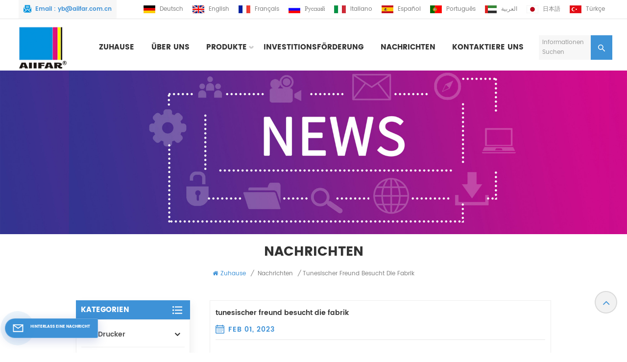

--- FILE ---
content_type: text/html; charset=UTF-8
request_url: https://de.aiifar.com/tunisian-friend-visit-the-factory_n15
body_size: 16375
content:
<!DOCTYPE html PUBLIC "-//W3C//DTD XHTML 1.0 Transitional//EN" "http://www.w3.org/TR/xhtml1/DTD/xhtml1-transitional.dtd">
<html xmlns="http://www.w3.org/1999/xhtml">
<head>
<meta http-equiv="X-UA-Compatible" content="IE=edge">
<meta name="viewport" content="width=device-width,initial-scale=1,minimum-scale=1,maximum-scale=1,user-scalable=no,viewport-fit=cover">
<meta http-equiv="Content-Type" content="text/html; charset=utf-8" />
<meta http-equiv="X-UA-Compatible" content="IE=edge,Chrome=1" />
<meta http-equiv="X-UA-Compatible" content="IE=9" />
<meta http-equiv="Content-Type" content="text/html; charset=utf-8" />
    <title>Tunesischer Freund Besucht Die Fabrik-aiifar.com</title>
        <meta name="keywords" content="Tunesischer Freund Besucht Die Fabrik" />
        <meta name="description" content="In den letzten zwei Jahren ist die von AIIFAR Electronics entwickelte DTF-Drucktechnologie immer ausgereifter geworden . Mittlerweile hat sich die DTF-Technologie auf der ganzen Welt..." />
<meta name="google-site-verification" content="F-NUacLhaEaRFhOarz7296R3rCjfsXExXgcjRKoCXE8" />
<!--    分享显示图片-->
    <meta property="og:image" content="http://de.aiifar.com/uploadfile/news/ed79ae1463816b7a1eca2d8ce5188959.jpg"/>
<meta property="og:title" content="tunesischer freund besucht die fabrik-aiifar.com"/>
<link href="/uploadfile/userimg/543bcfc9a4c047d7d6d537d13b4eddde.png" rel="shortcut icon"  />
        <link rel="alternate" hreflang="en" href="https://www.aiifar.com/tunisian-friend-visit-the-factory_n15" />
            <link rel="alternate" hreflang="fr" href="https://fr.aiifar.com/tunisian-friend-visit-the-factory_n15" />
            <link rel="alternate" hreflang="de" href="https://de.aiifar.com/tunisian-friend-visit-the-factory_n15" />
            <link rel="alternate" hreflang="ru" href="https://ru.aiifar.com/tunisian-friend-visit-the-factory_n15" />
            <link rel="alternate" hreflang="it" href="https://it.aiifar.com/tunisian-friend-visit-the-factory_n15" />
            <link rel="alternate" hreflang="es" href="https://es.aiifar.com/tunisian-friend-visit-the-factory_n15" />
            <link rel="alternate" hreflang="pt" href="https://pt.aiifar.com/tunisian-friend-visit-the-factory_n15" />
            <link rel="alternate" hreflang="ar" href="https://ar.aiifar.com/tunisian-friend-visit-the-factory_n15" />
            <link rel="alternate" hreflang="ja" href="https://ja.aiifar.com/tunisian-friend-visit-the-factory_n15" />
            <link rel="alternate" hreflang="tr" href="https://tr.aiifar.com/tunisian-friend-visit-the-factory_n15" />
    <link rel="alternate" href="https://www.aiifar.com/tunisian-friend-visit-the-factory_n15" hreflang="x-default" />
<link rel="stylesheet" type="text/css" href="/images/moban.css"/>


<link type="text/css" rel="stylesheet" href="/template/css/bootstrap.css">
<link type="text/css" rel="stylesheet" href="/template/css/style.css">
  
<script type="text/javascript" src="/template/js/jquery-1.8.3.js"></script>
<script type="text/javascript" src="/template/js/bootstrap.min.js"></script>
<script type="text/javascript" src="/template/js/swiper.min.js"></script>
<script type="text/javascript" src="/js/front/common.js"></script>

<script type="text/javascript">
	//fixed-nav
	$(document).on("scroll",function(){
		if($(document).scrollTop()>20){ 
			$("header").removeClass("large").addClass("small");
		}
		else{
			$("header").removeClass("small").addClass("large");
		}
	});
</script>

<!--[if ie9]
<script src="/template/js/html5shiv.min.js"></script>
<script src="/template/js/respond.min.js"></script>
-->

<!--[if IE 8]>
    <script src="https://oss.maxcdn.com/libs/html5shiv/3.7.0/html5shiv.js"></script>
    <script src="https://oss.maxcdn.com/libs/respond.js/1.3.0/respond.min.js"></script>
<![endif]-->
<style>
#online_qq_tab #floatShow p{ font-size: 8px;}
</style>
<script >
        if( /Android|webOS|iPhone|iPad|iPod|BlackBerry|IEMobile|Opera Mini/i.test(navigator.userAgent) ) {
            $(function () {
                $('.newm img').attr("style","");
                $(".newm img").attr("width","");
                $(".newm img").attr("height","");

            })
        }
    </script>
     
    <!-- Google Tag Manager -->
<script>(function(w,d,s,l,i){w[l]=w[l]||[];w[l].push({'gtm.start':
new Date().getTime(),event:'gtm.js'});var f=d.getElementsByTagName(s)[0],
j=d.createElement(s),dl=l!='dataLayer'?'&l='+l:'';j.async=true;j.src=
'https://www.googletagmanager.com/gtm.js?id='+i+dl;f.parentNode.insertBefore(j,f);
})(window,document,'script','dataLayer','GTM-5HGV77W');</script>
<!-- End Google Tag Manager -->	</head>
<body>
  
<!-- Google Tag Manager (noscript) -->
<noscript><iframe src="https://www.googletagmanager.com/ns.html?id=GTM-5HGV77W"
height="0" width="0" style="display:none;visibility:hidden"></iframe></noscript>
<!-- End Google Tag Manager (noscript) --><svg version="1.1" class="hidden">
	<symbol id="icon-home" viewBox="0 0 1024 1024" >
		<path d="M840.192497 1024h-178.309309a64.604822 64.604822 0 0 1-64.604823-64.604822V646.06179H419.615104v311.395243a64.604822 64.604822 0 0 1-64.604822 64.604822H181.22331a64.604822 64.604822 0 0 1-64.604822-64.604822V525.250772H76.563498a58.14434 58.14434 0 0 1-58.790388-38.762893A64.604822 64.604822 0 0 1 31.340122 416.068622L470.652914 18.102917a64.604822 64.604822 0 0 1 89.800703 0l432.852309 396.673609a64.604822 64.604822 0 0 1-45.869424 109.828198h-44.577327v436.728598a64.604822 64.604822 0 0 1-62.666678 62.666678zM422.199297 585.979305h179.601406a64.604822 64.604822 0 0 1 64.604822 64.604822v313.333388h175.725117V465.168287h109.182149L515.876289 64.618389 76.563498 462.584094h107.890053v501.333421h178.955358v-310.749195a64.604822 64.604822 0 0 1 58.790388-67.189015z" p-id="2464"></path>
	</symbol>
	<symbol id="icon-product" viewBox="0 0 1024 1024" >
		<path d="M860.8768 266.8032l-310.9376-179.5072a75.8272 75.8272 0 0 0-75.8272 0L163.1232 266.752a76.1344 76.1344 0 0 0-37.9392 65.792v359.0144c0 27.0336 14.5408 52.224 37.9392 65.6896l310.9376 179.5584a76.2368 76.2368 0 0 0 75.8272-0.0512l310.9376-179.5072c23.3984-13.5168 37.9392-38.7072 37.9392-65.7408V332.544a75.8784 75.8784 0 0 0-37.888-65.7408z m-12.6464 424.704c0 9.0112-4.864 17.408-12.6464 21.9136l-310.9376 179.5072a25.3952 25.3952 0 0 1-25.2416 0L188.416 713.3696a25.2928 25.2928 0 0 1-12.6464-21.8624V332.544c0-9.0112 4.864-17.408 12.6464-21.9136L499.3536 131.072a25.3952 25.3952 0 0 1 25.2928 0.0512l310.9376 179.5072a25.2928 25.2928 0 0 1 12.6464 21.9136v358.9632z" p-id="3775"></path><path d="M771.8912 334.4896l-259.2768 146.5344-259.2768-146.5344a25.6 25.6 0 1 0-25.1904 44.544l258.3552 146.0224v302.848a25.6 25.6 0 0 0 51.2 0v-302.2848l259.3792-146.5856a25.6 25.6 0 1 0-25.1904-44.544z" p-id="3776"></path>
	</symbol>
	<symbol id="icon-whatsapp" viewBox="0 0 1024 1024" >
		<path d="M713.5 599.9c-10.9-5.6-65.2-32.2-75.3-35.8-10.1-3.8-17.5-5.6-24.8 5.6-7.4 11.1-28.4 35.8-35 43.3-6.4 7.4-12.9 8.3-23.8 2.8-64.8-32.4-107.3-57.8-150-131.1-11.3-19.5 11.3-18.1 32.4-60.2 3.6-7.4 1.8-13.7-1-19.3-2.8-5.6-24.8-59.8-34-81.9-8.9-21.5-18.1-18.5-24.8-18.9-6.4-0.4-13.7-0.4-21.1-0.4-7.4 0-19.3 2.8-29.4 13.7-10.1 11.1-38.6 37.8-38.6 92s39.5 106.7 44.9 114.1c5.6 7.4 77.7 118.6 188.4 166.5 70 30.2 97.4 32.8 132.4 27.6 21.3-3.2 65.2-26.6 74.3-52.5 9.1-25.8 9.1-47.9 6.4-52.5-2.7-4.9-10.1-7.7-21-13z m211.7-261.5c-22.6-53.7-55-101.9-96.3-143.3-41.3-41.3-89.5-73.8-143.3-96.3C630.6 75.7 572.2 64 512 64h-2c-60.6 0.3-119.3 12.3-174.5 35.9-53.3 22.8-101.1 55.2-142 96.5-40.9 41.3-73 89.3-95.2 142.8-23 55.4-34.6 114.3-34.3 174.9 0.3 69.4 16.9 138.3 48 199.9v152c0 25.4 20.6 46 46 46h152.1c61.6 31.1 130.5 47.7 199.9 48h2.1c59.9 0 118-11.6 172.7-34.3 53.5-22.3 101.6-54.3 142.8-95.2 41.3-40.9 73.8-88.7 96.5-142 23.6-55.2 35.6-113.9 35.9-174.5 0.3-60.9-11.5-120-34.8-175.6z m-151.1 438C704 845.8 611 884 512 884h-1.7c-60.3-0.3-120.2-15.3-173.1-43.5l-8.4-4.5H188V695.2l-4.5-8.4C155.3 633.9 140.3 574 140 513.7c-0.4-99.7 37.7-193.3 107.6-263.8 69.8-70.5 163.1-109.5 262.8-109.9h1.7c50 0 98.5 9.7 144.2 28.9 44.6 18.7 84.6 45.6 119 80 34.3 34.3 61.3 74.4 80 119 19.4 46.2 29.1 95.2 28.9 145.8-0.6 99.6-39.7 192.9-110.1 262.7z" p-id="2166"></path>
	</symbol>
	<symbol id="icon-contact" viewBox="0 0 1024 1024">
		<path d="M639.892491 415.930119 383.935495 415.930119c-17.717453 0-31.994625-14.277171-31.994625-31.994625s14.277171-31.994625 31.994625-31.994625L639.892491 351.94087c17.717453 0 31.994625 14.277171 31.994625 31.994625S657.609945 415.930119 639.892491 415.930119z" p-id="2187"></path><path d="M579.17151 543.908618 383.935495 543.908618c-17.717453 0-31.994625-14.277171-31.994625-31.994625S366.390055 479.919368 383.935495 479.919368l195.236015 0c17.717453 0 31.994625 14.277171 31.994625 31.994625S596.888964 543.908618 579.17151 543.908618z" p-id="2188"></path><path d="M962.246934 447.924744c0-211.74937-200.912481-383.935495-447.924744-383.935495S66.225433 236.175374 66.225433 447.924744c0 116.453553 62.957164 226.026541 172.874181 300.680665 14.621199 9.976818 34.574836 6.192508 44.379641-8.428691 9.976818-14.621199 6.192508-34.574836-8.428691-44.379641-92.027549-62.441122-144.835881-152.74853-144.835881-247.700319 0-176.486477 172.186125-319.946246 383.935495-319.946246s383.935495 143.631782 383.935495 319.946246-172.186125 319.946246-383.935495 319.946246c-2.064169 0-3.612296 0.688056-5.504452 1.204099-15.137242-2.752226-30.446498 5.160423-35.778935 20.125651-6.192508 17.373425-46.44381 46.615824-94.091718 73.794053 17.373425-58.140769 9.116748-70.697799 3.440282-78.954477-6.70855-9.976818-17.889467-15.997312-29.930455-15.997312-17.717453 0-31.994625 14.277171-31.994625 31.994625 0 5.84848 1.548127 11.180917 4.300353 15.997312-3.268268 18.233496-17.201411 60.892995-33.026709 99.768184-4.988409 12.040988-2.064169 25.974131 7.396607 35.090879 6.020494 5.84848 14.105157 8.944734 22.18982 8.944734 4.300353 0 8.77272-0.860071 13.073072-2.752226 36.466991-16.341341 147.588107-69.149672 187.667395-125.570301C765.290778 828.075928 962.246934 657.609945 962.246934 447.924744z" p-id="2189"></path>
	</symbol>
	<symbol id="icon-message" viewBox="0 0 1024 1024">
		<path d="M896.17 334.19c-17.67 0-32 14.33-32 32v401.66H162.31V256.1h516.23c17.67 0 32-14.33 32-32s-14.33-32-32-32H130.31c-17.67 0-32 14.33-32 32v575.75c0 17.67 14.33 32 32 32h765.87c17.67 0 32-14.33 32-32V366.19c-0.01-17.67-14.33-32-32.01-32z" p-id="11578"></path><path d="M640.2 383.79c0-17.67-14.33-32-32-32H288.1c-17.67 0-32 14.33-32 32s14.33 32 32 32h320.1c17.67 0 32-14.33 32-32zM288.34 512.09c-17.67 0-32 14.33-32 32s14.33 32 32 32h191.57c17.67 0 32-14.33 32-32s-14.33-32-32-32H288.34zM539.38 698.56a31.79 31.79 0 0 0 17.67 5.34c10.36 0 20.53-5.03 26.69-14.3l297.05-447.38c9.78-14.72 5.76-34.58-8.96-44.36-14.72-9.78-34.58-5.77-44.36 8.96L530.42 654.2c-9.77 14.72-5.76 34.58 8.96 44.36z" p-id="11579"></path>
	</symbol>
	<symbol id="icon-tel" viewBox="0 0 1024 1024" >
		<path d="M762 564c-68.5 0-130.5 34.5-166.6 91.4-118-14.9-211.2-110.8-222.7-229.3C427 389.5 460 328.5 460 262c0-109.2-88.9-198-198-198-109.2 0-198 88.8-198 198 0 369.3 389.6 698 696.8 698h1.3c109.1-0.3 197.9-89.1 197.9-198 0-109.1-88.8-198-198-198z m-0.1 332h-1.1C485.9 896 128 586.8 128 262c0-72.1 61.9-134 134-134s134 61.9 134 134c0 48.9-22.2 95.3-65.6 117.9l-20.5 11.6 0.5 16.9c3.7 169.3 131.1 306 300.2 313.8h21.1l7.7-17c22-45.6 72.1-77.2 122.6-77.2 72.1 0 134 61.9 134 134 0 71.9-61.9 133.8-134.1 134z" p-id="3419"></path>
	</symbol>
	<symbol id="fixed-email-close" viewBox="0 0 800 800">
		<g transform="matrix(1.000730037689209,0,0,1.0236200094223022,399,310.5)" opacity="1" style="display: block;"><g opacity="1" transform="matrix(1,0,0,1,0,0)"><path stroke-linecap="butt" stroke-linejoin="miter" fill-opacity="0" stroke-miterlimit="3" stroke="rgb(255,255,255)" stroke-opacity="1" stroke-width="40" d=" M-255.25,-31.75 C-255.25,-31.75 255.2519989013672,-31.746999740600586 255.2519989013672,-31.746999740600586"></path></g></g><g transform="matrix(1,0,0,1,400,329.531005859375)" opacity="1" style="display: block;"><g opacity="1" transform="matrix(1,0,0,1,0,0)"><path fill="rgb(255,255,255)" fill-opacity="1" d=" M-0.5,127 C-0.5,127 -236.5,-33.5 -236.5,-33.5 C-236.5,-33.5 -236,287 -236,287 C-236,287 234.5,287 234.5,287 C234.5,287 234.5,-33 234.5,-33 C234.5,-33 -0.5,127 -0.5,127z"></path><path stroke-linecap="butt" stroke-linejoin="miter" fill-opacity="0" stroke-miterlimit="3" stroke="rgb(255,255,255)" stroke-opacity="1" stroke-width="40" d=" M-0.5,127 C-0.5,127 -236.5,-33.5 -236.5,-33.5 C-236.5,-33.5 -236,287 -236,287 C-236,287 234.5,287 234.5,287 C234.5,287 234.5,-33 234.5,-33 C234.5,-33 -0.5,127 -0.5,127z"></path></g></g><g transform="matrix(1,0,0,1,399,593.875)" opacity="1" style="display: block;"><g opacity="1" transform="matrix(1,0,0,1,0,0)"><path fill-opacity="1" d=" M-156,28.5 C-156,28.5 -156,-142 -156,-142 C-156,-142 155,-142 155,-142 C155,-142 155,27 155,27"></path><path stroke-linecap="butt" stroke-linejoin="miter" fill-opacity="0" stroke-miterlimit="3" stroke="rgb(255,255,255)" stroke-opacity="1" stroke-width="40" d=" M-156,28.5 C-156,28.5 -156,-142 -156,-142 C-156,-142 155,-142 155,-142 C155,-142 155,27 155,27"></path></g><g opacity="1" transform="matrix(0.9261299967765808,0,0,1,0,0)"><path fill-opacity="1" d=" M-124,-21 C-124,-21 -1,-21 -1,-21 M-124,-83 C-124,-83 118,-83 118,-83"></path><path stroke-linecap="butt" stroke-linejoin="miter" fill-opacity="0" stroke-miterlimit="3" stroke="rgb(255,255,255)" stroke-opacity="1" stroke-width="40" d=" M-124,-21 C-124,-21 -1,-21 -1,-21 M-124,-83 C-124,-83 118,-83 118,-83"></path></g></g><g transform="matrix(1,0,0,1,400,329.531005859375)" opacity="1" style="display: block;"><g opacity="1" transform="matrix(1,0,0,1,0,0)"><path fill-opacity="1" d=" M-0.5,127 C-0.5,127 -236.5,-33.5 -236.5,-33.5 C-236.5,-33.5 -236,287 -236,287 C-236,287 234.5,287 234.5,287 C234.5,287 234.5,-33 234.5,-33 C234.5,-33 -0.5,127 -0.5,127z"></path><path stroke-linecap="butt" stroke-linejoin="miter" fill-opacity="0" stroke-miterlimit="3" stroke="rgb(255,255,255)" stroke-opacity="1" stroke-width="40" d=" M-0.5,127 C-0.5,127 -236.5,-33.5 -236.5,-33.5 C-236.5,-33.5 -236,287 -236,287 C-236,287 234.5,287 234.5,287 C234.5,287 234.5,-33 234.5,-33 C234.5,-33 -0.5,127 -0.5,127z"></path></g></g>
	</symbol>
	<symbol id="fixed-email-open" viewBox="0 0 800 800">
		<g transform="matrix(1.000730037689209,0,0,1.0236200094223022,399,310.5)" opacity="1" style="display: block;"><g opacity="1" transform="matrix(1,0,0,1,0,0)"><path stroke-linecap="butt" stroke-linejoin="miter" fill-opacity="0" stroke-miterlimit="3" stroke="rgb(255,255,255)" stroke-opacity="1" stroke-width="40" d=" M-255.25,-31.75 C-255.25,-31.75 255.2519989013672,-31.746999740600586 255.2519989013672,-31.746999740600586"></path></g></g><g transform="matrix(1,0,0,1,400,329.531005859375)" opacity="1" style="display: block;"><g opacity="1" transform="matrix(1,0,0,1,0,0)"><path fill="rgb(255,255,255)" fill-opacity="1" d=" M21.8818416595459,-207.9999237060547 C21.8818416595459,-207.9999237060547 -236.5,-33.5 -236.5,-33.5 C-236.5,-33.5 -236,287 -236,287 C-236,287 234.5,287 234.5,287 C234.5,287 234.5,-33 234.5,-33 C234.5,-33 21.8818416595459,-207.9999237060547 21.8818416595459,-207.9999237060547z"></path><path stroke-linecap="butt" stroke-linejoin="miter" fill-opacity="0" stroke-miterlimit="3" stroke="rgb(255,255,255)" stroke-opacity="1" stroke-width="40" d=" M21.8818416595459,-207.9999237060547 C21.8818416595459,-207.9999237060547 -236.5,-33.5 -236.5,-33.5 C-236.5,-33.5 -236,287 -236,287 C-236,287 234.5,287 234.5,287 C234.5,287 234.5,-33 234.5,-33 C234.5,-33 21.8818416595459,-207.9999237060547 21.8818416595459,-207.9999237060547z"></path></g></g><g transform="matrix(1,0,0,1,399,327.875)" opacity="1" style="display: block;"><g opacity="1" transform="matrix(1,0,0,1,0,0)"><path fill-opacity="1" d=" M-156,28.5 C-156,28.5 -156,-142 -156,-142 C-156,-142 155,-142 155,-142 C155,-142 155,27 155,27"></path><path stroke-linecap="butt" stroke-linejoin="miter" fill-opacity="0" stroke-miterlimit="3" stroke="rgb(255,255,255)" stroke-opacity="1" stroke-width="40" d=" M-156,28.5 C-156,28.5 -156,-142 -156,-142 C-156,-142 155,-142 155,-142 C155,-142 155,27 155,27"></path></g><g opacity="1" transform="matrix(0.9261299967765808,0,0,1,0,0)"><path fill="rgb(255,255,255)" fill-opacity="1" d=" M-124,-21 C-124,-21 -1,-21 -1,-21 M-124,-83 C-124,-83 118,-83 118,-83"></path><path stroke-linecap="butt" stroke-linejoin="miter" fill-opacity="0" stroke-miterlimit="3" stroke="rgb(255,255,255)" stroke-opacity="1" stroke-width="40" d=" M-124,-21 C-124,-21 -1,-21 -1,-21 M-124,-83 C-124,-83 118,-83 118,-83"></path></g></g><g transform="matrix(1,0,0,1,400,329.531005859375)" opacity="1" style="display: block;"><g opacity="1" transform="matrix(1,0,0,1,0,0)"><path fill-opacity="1" d=" M-0.5,127 C-0.5,127 -236.5,-33.5 -236.5,-33.5 C-236.5,-33.5 -236,287 -236,287 C-236,287 234.5,287 234.5,287 C234.5,287 234.5,-33 234.5,-33 C234.5,-33 -0.5,127 -0.5,127z"></path><path stroke-linecap="butt" stroke-linejoin="miter" fill-opacity="0" stroke-miterlimit="3" stroke="rgb(255,255,255)" stroke-opacity="1" stroke-width="40" d=" M-0.5,127 C-0.5,127 -236.5,-33.5 -236.5,-33.5 C-236.5,-33.5 -236,287 -236,287 C-236,287 234.5,287 234.5,287 C234.5,287 234.5,-33 234.5,-33 C234.5,-33 -0.5,127 -0.5,127z"></path></g></g>
	</symbol>
	 <symbol id="icon-printer" viewBox="0 0 1024 1024">
		<path d="M748.824 246c30.517 0 56.741 21.536 62.741 51.37l0.176 0.906L817.65 330H831c35.54 0 64.417 28.522 64.991 63.925L896 395v359c0 13.255-10.745 24-24 24H152c-13.255 0-24-10.745-24-24V395c0-35.54 28.522-64.417 63.925-64.991L193 330h13.348l5.911-31.724c5.59-30 31.565-51.836 61.994-52.27l0.923-0.006h473.648zM862 492H162v252h700V492z m-44 158c7.732 0 14 6.268 14 14v36c0 7.732-6.268 14-14 14H206c-7.732 0-14-6.268-14-14v-36c0-7.732 6.268-14 14-14h612z m-10 24H216v16h592v-16z m20.913-283.565a14 14 0 0 1 0.237 2.565c0 7.627-6.1 13.83-13.687 13.997l-0.313 0.003h-606.3a14 14 0 0 1-2.565-0.237c-7.497-1.397-12.477-8.527-11.253-16.015l0.055-0.313L200.012 364H193l-0.513 0.004c-16.715 0.271-30.215 13.772-30.487 30.488V457h700v-62.513c-0.275-16.715-13.776-30.215-30.492-30.483L831 364h-7.013l4.926 26.435zM748.823 280H275.177l-0.433 0.003c-14.12 0.201-26.195 10.235-28.978 24.08l-0.081 0.422L240.932 330h0.08l-6.335 34h-0.081l-1.676 9h90.898c8.926-24.821 32.527-42.64 60.338-42.995L385 330h254c28.177 0 52.166 17.928 61.182 43h90.897l-12.763-68.495-0.082-0.425c-2.785-13.845-14.86-23.878-28.982-24.077l-0.428-0.003zM639 364H385l-0.513 0.004a30.873 30.873 0 0 0-19.653 7.451l-0.368 0.32-0.249 0.225h295.565l-0.248-0.225a30.879 30.879 0 0 0-20.01-7.77L639 364z" p-id="7828"></path><path d="M512 619m-17 0a17 17 0 1 0 34 0 17 17 0 1 0-34 0Z"  p-id="7829"></path><path d="M388 619m-17 0a17 17 0 1 0 34 0 17 17 0 1 0-34 0Z" p-id="7830"></path><path d="M636 619m-17 0a17 17 0 1 0 34 0 17 17 0 1 0-34 0Z" p-id="7831"></path>
	 </symbol>
</svg>

<header class="large">
<div class="header">
	<div class="head_top">
		<div class="container">
			<ul class="social_icon">
				  
				  
					  
						<li><a rel="nofollow" target="_blank" href="https://www.facebook.com/AIIFARDTF" ><img src="/uploadfile/friendlink/09227786d638bb5a30a71ebad862a2d4.png" alt="Facebook" /></a></li>
				  
						<li><a rel="nofollow" target="_blank" href="https://www.linkedin.com/feed/" ><img src="/uploadfile/friendlink/45865bcbe7b39673782bf84359ca8591.png" alt="Linkedin" /></a></li>
				  
						<li><a rel="nofollow" target="_blank" href="https://www.youtube.com/channel/UC2Zjyumw5ZLprhw245tcEQQ" ><img src="/uploadfile/friendlink/5b9098697e6846f3d315d8ea3f86f8ce.png" alt="Youtube" /></a></li>
				  
						<li><a rel="nofollow" target="_blank" href="https://www.instagram.com/aiifar_printer/" ><img src="/uploadfile/friendlink/65df16a98503893b51b29765bd481ccf.png" alt="ins" /></a></li>
				  
						<li><a rel="nofollow" target="_blank" href="http:///" ><img src="/uploadfile/friendlink/479b21c557c8d9c579315ab0ea6172e9.png" alt="blog" /></a></li>
											</ul>
			            			<span class="head_email">Email : <a  rel="nofollow" href="mailto:yb@aiifar.com.cn">yb@aiifar.com.cn</a></span>
						<ul class="head_language">
								<li><a href="https://de.aiifar.com/tunisian-friend-visit-the-factory_n15" title="Deutsch">
						<img src="/template/images/de.jpg" alt="Deutsch">
							<p>Deutsch</p></a></li>
				 								<li><a href="https://www.aiifar.com/tunisian-friend-visit-the-factory_n15" title="English">
						<img src="/template/images/en.jpg" alt="English">
						   <p>English</p></a></li>
								<li><a href="https://fr.aiifar.com/tunisian-friend-visit-the-factory_n15" title="français">
						<img src="/template/images/fr.jpg" alt="français">
						   <p>français</p></a></li>
								<li><a href="https://ru.aiifar.com/tunisian-friend-visit-the-factory_n15" title="русский">
						<img src="/template/images/ru.jpg" alt="русский">
						   <p>русский</p></a></li>
								<li><a href="https://it.aiifar.com/tunisian-friend-visit-the-factory_n15" title="italiano">
						<img src="/template/images/it.jpg" alt="italiano">
						   <p>italiano</p></a></li>
								<li><a href="https://es.aiifar.com/tunisian-friend-visit-the-factory_n15" title="español">
						<img src="/template/images/es.jpg" alt="español">
						   <p>español</p></a></li>
								<li><a href="https://pt.aiifar.com/tunisian-friend-visit-the-factory_n15" title="português">
						<img src="/template/images/pt.jpg" alt="português">
						   <p>português</p></a></li>
								<li><a href="https://ar.aiifar.com/tunisian-friend-visit-the-factory_n15" title="العربية">
						<img src="/template/images/ar.jpg" alt="العربية">
						   <p>العربية</p></a></li>
								<li><a href="https://ja.aiifar.com/tunisian-friend-visit-the-factory_n15" title="日本語">
						<img src="/template/images/ja.jpg" alt="日本語">
						   <p>日本語</p></a></li>
								<li><a href="https://tr.aiifar.com/tunisian-friend-visit-the-factory_n15" title="Türkçe">
						<img src="/template/images/tr.jpg" alt="Türkçe">
						   <p>Türkçe</p></a></li>
								</ul>
		</div>
	</div>
	<div class="container">
		<div class="header_search hidden">
			
				<input name="search_keyword" onkeydown="javascript:enterIn(event);" type="text" class="form-control" placeholder="Informationen suchen">
				<button type="submit" class="search_btn">
					<input type="submit" class="btn_search5 btn_search1" value="">
				</button>
		</div>
		<section class="search_content">
				<div class="search-wrapper">
					<div class="search_column">
						<p class="search_title">Wonach suchst du?</p>
						<div class="input-holder">
							<input name="search_keyword4" onkeydown="javascript:enterIn2(event);" type="text" class="search-input" placeholder="Informationen suchen">
							<button class="search-icon" onclick="searchToggle(this, event);"><em>Informationen suchen</em><span></span><input type="submit" class="btn_search5 btn_search4" value=""></button>
						</div>
						<span class="close" onclick="searchToggle(this, event);"></span>
					</div>
					<div class="search-overlay" onclick="searchToggle(this, event);"></div>
				</div>
			
		</section>
		<div class="mainmenu-area">
			<div class="mainmenu-left visible-lg visible-md">
				<div class="mainmenu">
					<nav>
						<ul class="clearfix">
							<li ><a href="/">Zuhause</a></li>
																							<li class=""><a href="/about-us_d1">
     Über uns
    </a>
									  								</li>
															<li class="product_vmegamenu product_menu_list"><a href="/products">Produkte<i></i></a>
									<div class="vmegamenu"><div class="container"><ul class="vmegamenu_box cleafix">
										<li class="pro_menu_all">
										<div class="top">
											<a href="/products" class="image"><svg><use xlink:href="#icon-printer"></use></svg></a>
											
											<a href="/products" class="title">Alle Produkte</a></a>
										</div> 
									</li>
																				
										<li  class="has-menu">
											<div class="top">
											<a href="/dtf-printer_c1" class="title">DTF-Drucker</a>
											</div>
																						<ul class="vmegamenu02">
																										<li><a href="/1-3m-printer_c20">1,3 Mio. Drucker</a></li>
																													<li><a href="/60cm-printer_c9">60CM Drucker</a></li>
																													<li><a href="/a2-printer_c3">A2-Drucker</a></li>
																													<li><a href="/a3-printer_c2">A3-Drucker</a></li>
																									</ul>
																					</li>
																				
										<li  class="has-menu">
											<div class="top">
											<a href="/powder-shaker-machine_c4" class="title">Pulverschüttelmaschine</a>
											</div>
																						<ul class="vmegamenu02">
																										<li><a href="/1-3m-powder-shaker-machine_c10">1,3-M-Pulverschüttelmaschine</a></li>
																													<li><a href="/60cm-powder-shaker-machine_c11">60CM Pulverschüttelmaschine</a></li>
																													<li><a href="/a3a-powder-shaker-machine_c12">A3A-Pulverschüttelmaschine</a></li>
																													<li><a href="/80cm-powder-shaker-machine_c21">80CM Pulverschüttelmaschine</a></li>
																									</ul>
																					</li>
																				
										<li  class="has-menu">
											<div class="top">
											<a href="/eco-solvent-printer_c17" class="title">Eco-Solvent-Drucker</a>
											</div>
																						<ul class="vmegamenu02">
																										<li><a href="/1-6m-eco-solvent-printer_c18">1,6 Mio. Eco-Solvent-Drucker</a></li>
																													<li><a href="/1-8m-eco-solvent-printer_c19">1,8 Mio. Eco-Solvent-Drucker</a></li>
																									</ul>
																					</li>
																				
										<li  class="has-menu">
											<div class="top">
											<a href="/inks-powder-film_c13" class="title">Tinten, Pulver, Film</a>
											</div>
																						<ul class="vmegamenu02">
																										<li><a href="/inks_c14">Tinten</a></li>
																													<li><a href="/powder_c15">Pulver</a></li>
																													<li><a href="/film_c16">Film</a></li>
																									</ul>
																					</li>
																			</ul></div></div>
								</li>
																								<li class=""><a href="/investment-promotion_d2">
     Investitionsförderung
    </a>
																	</li>
																
							                                 
                                    <li ><a  href="/news_nc1">Nachrichten</a>
                                                                            </li> 
                                							
																							<li class=""><a href="/contact-us_d3">
     Kontaktiere uns
    </a>
																	</li>
														</ul>
					</nav>
				</div>
			</div>
		</div>
						<div id="logo"><a href="/" class="img"><img src="/uploadfile/userimg/3adc48d3dd3afdb78bef4494e8b72c66.jpg" alt="Guangzhou Aiifar Electronics Co., Ltd." /></a></div>
				
		
		<div class="wrapper">
			<nav id="main-nav">
				<ul class="first-nav">
					<li><a href="/" target="_blank">Zuhause</a></li>
				</ul>
				<ul class="second-nav">
					<li><a href="/products">Produkte</a>
							<ul class="nav_child">
								  
								
									<li><a href="/dtf-printer_c1">DTF-Drucker</a>

										<ul>
																							<li><a href="/dtf-t-shirt-printing-i3200-pro-dtf-printer-professional-quality-prints-guaranteed-low-power-consumption_p100.html" >WP-60-01</a></li>
																							<li><a href="/low-power-consumption-dtf-printer-label-printer-create-professional-looking-labels-with-ease-direct-to-transfer-printer_p99.html" >WP-60-01</a></li>
																							<li><a href="/inkjet-printer-for-dtf-printing-unleash-your-creativity-dtf-printer-package-print-clothes-machine_p98.html" >WP-60-01</a></li>
																							<li><a href="/t-shirt-printing-machine-create-unique-designs-with-ease-dtf-printing-direct-to-transfer-printer_p97.html" >WP-60-01</a></li>
																							<li><a href="/i3200-dtf-printer-superior-quality-prints-with-ease-shirt-printing-machines-shirt-printing-machines_p96.html" >WP-60-01</a></li>
																							<li><a href="/printing-machine-for-small-businesses-boost-your-production-direct-to-transfer-printer_p95.html" >WP-60-01</a></li>
																							<li><a href="/inkjet-printer-for-textiles-high-quality-prints-every-time-shirt-printing-machines-dtf-shirt-printing_p94.html" >WP-60-01</a></li>
																							<li><a href="/cutting-edge-2kw-dtf-printer-with-low-power-consumption-and-fast-printing-speed_p85.html" >WP-60-01</a></li>
												
										</ul>

									</li>
									
								  
								
									<li><a href="/powder-shaker-machine_c4">Pulverschüttelmaschine</a>

										<ul>
																							<li><a href="/energy-efficient-fully-automatic-dtf-powder-shaker-with-hidden-air-purifier_p121.html" >60CM mini POWDER SHAKER MACHINE</a></li>
																							<li><a href="/manufacturing-vendor-s-low-energy-consumption-small-dtf-printer-incorporating-fully-automatic-dtf-powder-shaker-and-hidden-air-purifier-for-optimal_p120.html" >80CM mini POWDER SHAKER MACHINE</a></li>
																							<li><a href="/fully-automatic-small-dtf-printer-with-low-energy-consumption-and-save-space-from-manufacturing-vendor-dtf-powder-shaker-and-hidden-air-purifier_p119.html" >80CM mini POWDER SHAKER MACHINE</a></li>
																							<li><a href="/small-dtf-printer-of-manufacturing-vendor-low-energy-consumption-fully-automatic-dtf-powder-shaker-hidden-air-purifier-for-advanced-printing-technology_p118.html" >80CM mini POWDER SHAKER MACHINE</a></li>
																							<li><a href="/manufacturing-vendor-small-dtf-printer-fully-automatic-low-energy-consumption-with-dtf-powder-shaker-and-hidden-air-purifier-for-compact-printing_p117.html" >80CM mini POWDER SHAKER MACHINE</a></li>
																							<li><a href="/professional-grade-dtf-powder-shaker-for-commercial-printing-businesses_p116.html" >80CM mini POWDER SHAKER MACHINE</a></li>
																							<li><a href="/versatile-dtf-powder-shaker-for-printing-on-a-wide-range-of-surfaces_p77.html" >80CM POWDER SHAKER MACHINE</a></li>
																							<li><a href="/professional-grade-dtf-powder-shaker-for-commercial-printing-businesses_p76.html" >80CM POWDER SHAKER MACHINE</a></li>
												
										</ul>

									</li>
									
								  
								
									<li><a href="/eco-solvent-printer_c17">Eco-Solvent-Drucker</a>

										<ul>
																							<li><a href="/eco-solvent-printer-with-low-odor-ink-for-comfortable-use_p93.html" >AF-1601</a></li>
																							<li><a href="/eco-solvent-printer-with-high-capacity-waste-ink-collection-for-clean-printing_p92.html" >AF-1601</a></li>
																							<li><a href="/large-format-digital-inkjet-label-printers-width-i3200-head-water-based-eco-solvent-printer-plotter_p91.html" >AF-1601</a></li>
																							<li><a href="/eco-solvent-printer-with-fine-art-printing-mode-for-museum-quality-prints_p90.html" >AF-1601</a></li>
																							<li><a href="/eco-solvent-printer-with-high-speed-printing-mode-for-efficiency_p89.html" >AF-1601</a></li>
																							<li><a href="/new-style-chinese-manufacturer-xp600-i3200-single-and-double-nozzle-optional-eco-solvent-printer_p88.html" >AF-1601</a></li>
																							<li><a href="/eco-solvent-printer-with-xp600-i3200-printhead-tarpaulin-vinyl-sticker-flexible-banner-printer_p87.html" >AF-1601</a></li>
																							<li><a href="/1-6m-1-8m-2-5m-3-2m-dx5-dx7-xp600-print-head-plotter-large-format-canvas-vinyl-banner-poster-inkjet-eco-solvent-printer_p86.html" >AF-1601</a></li>
												
										</ul>

									</li>
									
								  
								
									<li><a href="/inks-powder-film_c13">Tinten, Pulver, Film</a>

										<ul>
																							<li><a href="/roll-dtf-film-direct-transfer-film-ink-for-pet-film-transfer-to-garment_p58.html" >FM-01</a></li>
																							<li><a href="/dtf-ink-transfer-film-textile-ink-for-epson-xp600-i3200-garment-ink-5-colors_p57.html" >IK-01</a></li>
																							<li><a href="/new-products-premium-adhesives-tpu-dtf-hot-melt-powder_p56.html" >PD-01</a></li>
												
										</ul>

									</li>
									
								 
							</ul>   
						</li>
												 
							<li><a  href="/about-us_d1">
     Über uns
    </a>
															</li>
						 
												 
							<li><a  href="/investment-promotion_d2">
     Investitionsförderung
    </a>
															</li>
						 
						                         
                            <li><a  href="/news_nc1">Nachrichten</a>
                                                            </li> 
                         
						
												 
							<li><a  href="/contact-us_d3">
     Kontaktiere uns
    </a>
															</li>
						 
				</ul>
																																																 
																																																																																								<ul class="select_contact">
					<li><a href="/contact-us_d3" class="main_more">Ein Angebot bekommen</a></li>
				</ul>
				<ul class="select_lan clearfix">
					<li class="title">Sprache auswählen <i class="fa fa-angle-double-down"></i></li>
										<li><a href="https://de.aiifar.com/tunisian-friend-visit-the-factory_n15" title="Deutsch">
							<img src="/template/images/de.jpg" alt="Deutsch">
								<p>Deutsch</p></a></li>
					 										<li><a href="https://www.aiifar.com/tunisian-friend-visit-the-factory_n15" title="English">
							<img src="/template/images/en.jpg" alt="English">
							   <p>English</p></a></li>
										<li><a href="https://fr.aiifar.com/tunisian-friend-visit-the-factory_n15" title="français">
							<img src="/template/images/fr.jpg" alt="français">
							   <p>français</p></a></li>
										<li><a href="https://ru.aiifar.com/tunisian-friend-visit-the-factory_n15" title="русский">
							<img src="/template/images/ru.jpg" alt="русский">
							   <p>русский</p></a></li>
										<li><a href="https://it.aiifar.com/tunisian-friend-visit-the-factory_n15" title="italiano">
							<img src="/template/images/it.jpg" alt="italiano">
							   <p>italiano</p></a></li>
										<li><a href="https://es.aiifar.com/tunisian-friend-visit-the-factory_n15" title="español">
							<img src="/template/images/es.jpg" alt="español">
							   <p>español</p></a></li>
										<li><a href="https://pt.aiifar.com/tunisian-friend-visit-the-factory_n15" title="português">
							<img src="/template/images/pt.jpg" alt="português">
							   <p>português</p></a></li>
										<li><a href="https://ar.aiifar.com/tunisian-friend-visit-the-factory_n15" title="العربية">
							<img src="/template/images/ar.jpg" alt="العربية">
							   <p>العربية</p></a></li>
										<li><a href="https://ja.aiifar.com/tunisian-friend-visit-the-factory_n15" title="日本語">
							<img src="/template/images/ja.jpg" alt="日本語">
							   <p>日本語</p></a></li>
										<li><a href="https://tr.aiifar.com/tunisian-friend-visit-the-factory_n15" title="Türkçe">
							<img src="/template/images/tr.jpg" alt="Türkçe">
							   <p>Türkçe</p></a></li>
									</ul>
				<ul class="social_icons">
					<li class="title">Aktie <i class="fa fa-angle-double-down"></i></li>
					  
					  
						  
							<li><a rel="nofollow" target="_blank" href="https://www.facebook.com/AIIFARDTF" ><img src="/uploadfile/friendlink/09227786d638bb5a30a71ebad862a2d4.png" alt="Facebook" /></a></li>
					  
							<li><a rel="nofollow" target="_blank" href="https://www.linkedin.com/feed/" ><img src="/uploadfile/friendlink/45865bcbe7b39673782bf84359ca8591.png" alt="Linkedin" /></a></li>
					  
							<li><a rel="nofollow" target="_blank" href="https://www.youtube.com/channel/UC2Zjyumw5ZLprhw245tcEQQ" ><img src="/uploadfile/friendlink/5b9098697e6846f3d315d8ea3f86f8ce.png" alt="Youtube" /></a></li>
					  
							<li><a rel="nofollow" target="_blank" href="https://www.instagram.com/aiifar_printer/" ><img src="/uploadfile/friendlink/65df16a98503893b51b29765bd481ccf.png" alt="ins" /></a></li>
					  
							<li><a rel="nofollow" target="_blank" href="http:///" ><img src="/uploadfile/friendlink/479b21c557c8d9c579315ab0ea6172e9.png" alt="blog" /></a></li>
														</ul>
			</nav>
			
			<a class="toggle">
				<span></span>
				<span></span>
				<span></span>
			</a>
		</div>
	</div>
	</div>
</div>
</header>
<div class="height"></div>
  
<div class="page_banner">
    <div class="ovrly"></div>
                        <a href="javascript:void(0)" rel="nofollow" ></a>
            <img src="/uploadfile/bannerimg/16703978834832.jpg" alt="">
            </div>
	
<div class="index_container">
	<div class="page_section clearfix">
        <div class="container">
        <div class="row">
            <div class="main_title">
                <em>Nachrichten</em>
            </div>
            <div class="breadcrumb clearfix">
			<a class="home" href="/" title="Return to Home"><i class="fa fa-home"></i>Zuhause</a>
												<i>/</i>
					<h2><a href="/news_nc1">Nachrichten</a></h2>
				<i>/</i><h2>tunesischer freund besucht die fabrik</h2>
					</div>
        </div>	
        </div>
        <div class="container">
        <div class="row">
            <div class="page-right clearfix">
                <div class="news_detail_info clearfix">
                    <div class="news_detail_title">
                        <em class="title">tunesischer freund besucht die fabrik</em>
												<span class="page_date">Feb 01, 2023</span>
					                    </div>
                    <div class="txt newm">
					<p class="pre" style="margin-right:0pt;margin-left:0pt;text-indent:0pt;padding:0pt;line-height:27pt;background:#F8F9FA;"> <span style="font-family:Calibri;"><img src="/js/htmledit/kindeditor/attached/20230213/20230213135006_54712.jpg" alt=""><br> </span> </p> 
     <p class="pre" style="margin-right:0pt;margin-left:0pt;text-indent:0pt;padding:0pt;line-height:27pt;background:#F8F9FA;"> <span style="font-family:Calibri;"></span><span style="font-family:宋体;">In den letzten </span><span style="font-family:Calibri;">zwei Jahren ist die von AIIFAR Electronics entwickelte DTF-Drucktechnologie immer ausgereifter geworden </span><span style="font-family:Calibri;">. Mittlerweile hat sich die DTF-Technologie auf der ganzen Welt verbreitet und die europäischen, amerikanischen und südostasiatischen Märkte sind fast vollständig abgedeckt. Immer mehr Fachhändler erkennen das Entwicklungspotenzial dieser aufstrebenden Technologie. Sie sind zu AIIFAR Electronics gekommen, um nach Kooperationsmöglichkeiten zu </span><br> <span style="font-family:Calibri;">suchen der lokale Markt.</span><p></p> </p> 
     <p class="pre" style="margin-right:0pt;margin-left:0pt;text-indent:0pt;padding:0pt;line-height:27pt;background:#F8F9FA;"> <span style="font-family:Calibri;">Am 21. Dezember empfing Afa Company herzlich einen tunesischen Kunden aus Nordafrika.</span><p></p> </p> 
     <p class="pre" style="margin-right:0pt;margin-left:0pt;text-indent:0pt;padding:0pt;line-height:27pt;background:#F8F9FA;"> <span style="font-family:Calibri;">Der tunesische Kunde sagte, dass die DTF-Technologie den Produktionsumfang und die Produktionskosten des Bekleidungsdrucks, einer revolutionären Technologie, absolut verändert hat. Gleichzeitig wird es für Tunesien, das DTF-Geräte noch nicht populär gemacht hat, eine seltene Gelegenheit sein, sie zu bringen DTF-Druckgeräte zurück nach Tunesien zum Verkauf.</span><p></p> </p> 
     <p class="pre" style="margin-right:0pt;margin-left:0pt;text-indent:0pt;padding:0pt;line-height:27pt;background:#F8F9FA;"> <span style="font-family:Calibri;">Der Verkäufer der Firma AIIFAR führte ihn dazu, den gesamten Herstellungsprozess der Maschine zu zeigen. Hier sah er die millimetergenaue Lasertechnologie von AIIFAR Electronics, den standardisierten Montageprozess, und vor allem hat AIIFAR ein technisches Team, das aus erfahrenen Praktikern</span> besteht <span style="font-family:Calibri;">.Schließlich gab der stabile und vollautomatische Betrieb durch die tatsächliche Präsentation der Maschine dem tunesischen Kunden Vertrauen, leitete eine formelle Anfrage an den Verkäufer ein und begann, Einzelheiten einer zukünftigen Zusammenarbeit auszuhandeln.</span><p></p> </p>				</div>
                </div>     
                <ul class="navigation clearfix">
											<li class="prev_post">
							<a href="/aiifar-visits-the-world-expo_n16">
								<span class="meta_nav">Vorherigen Post</span>
								<p class="post_title">AIIFAR besucht die Weltausstellung EXPO</p>
							</a>
						</li>
																<li class="next_post">
							<a href="/foreign-friends-visit-the-factory_n4">
								<span class="meta_nav">Nächster Beitrag</span>
								<p class="post_title">Ausländische Freunde besuchen die Fabrik</p>
							</a>
						</li>
									</ul>          
            </div> 
             <div class="page-left clearfix">
<div class="left_fixed"><div class="left_fixed_box">
	<div id="right_column" class="left-cat column clearfix">
		<section class="block blockcms column_box">
			<div class="fot_title"><em>Kategorien</em><span></span><i class="column_icon_toggle icon-plus-sign"></i></div>
			<div class="block_content toggle_content">
							<ul class="mtree">
									<li ><b></b>						<div>
							<a href="/dtf-printer_c1" class="title">DTF-Drucker</a>
						</div>
													<ul>
																	<li ><a  href="/1-3m-printer_c20">1,3 Mio. Drucker</a>
																			</li>
																	<li ><a  href="/60cm-printer_c9">60CM Drucker</a>
																			</li>
																	<li ><a  href="/a2-printer_c3">A2-Drucker</a>
																			</li>
																	<li ><a  href="/a3-printer_c2">A3-Drucker</a>
																			</li>
															</ul>
											</li>
									<li ><b></b>						<div>
							<a href="/powder-shaker-machine_c4" class="title">Pulverschüttelmaschine</a>
						</div>
													<ul>
																	<li ><a  href="/1-3m-powder-shaker-machine_c10">1,3-M-Pulverschüttelmaschine</a>
																			</li>
																	<li ><a  href="/60cm-powder-shaker-machine_c11">60CM Pulverschüttelmaschine</a>
																			</li>
																	<li ><a  href="/a3a-powder-shaker-machine_c12">A3A-Pulverschüttelmaschine</a>
																			</li>
																	<li ><a  href="/80cm-powder-shaker-machine_c21">80CM Pulverschüttelmaschine</a>
																			</li>
															</ul>
											</li>
									<li ><b></b>						<div>
							<a href="/eco-solvent-printer_c17" class="title">Eco-Solvent-Drucker</a>
						</div>
													<ul>
																	<li ><a  href="/1-6m-eco-solvent-printer_c18">1,6 Mio. Eco-Solvent-Drucker</a>
																			</li>
																	<li ><a  href="/1-8m-eco-solvent-printer_c19">1,8 Mio. Eco-Solvent-Drucker</a>
																			</li>
															</ul>
											</li>
									<li ><b></b>						<div>
							<a href="/inks-powder-film_c13" class="title">Tinten, Pulver, Film</a>
						</div>
													<ul>
																	<li ><a  href="/inks_c14">Tinten</a>
																			</li>
																	<li ><a  href="/powder_c15">Pulver</a>
																			</li>
																	<li ><a  href="/film_c16">Film</a>
																			</li>
															</ul>
											</li>
							</ul>
			</div>
		</section>
	</div>
	<script type="text/javascript" src="/template/js/left-mtree.js"></script>
		
	<div id="right_column" class="left-pro column clearfix">
		<section class="block blockcms column_box">
			<div class="fot_title"><em>Neue Produkte</em><span></span><i class="column_icon_toggle icon-plus-sign"></i></div>
			<div class="block_content toggle_content">
				<div class="left_pro_scroll">
					<div class="swiper-container swiper_scroll_height">
						<div class="swiper-wrapper">
													<div class="swiper-slide">
								<div class="box clearfix">
								<a href="/energy-efficient-fully-automatic-dtf-powder-shaker-with-hidden-air-purifier_p121.html" title="Energieeffizienter vollautomatischer DTF-Pulverschüttler mit verstecktem Luftreiniger" class="image"><img id="product_detail_img"  alt="60CM  dtf powder shaker" src="/uploadfile/202504/23/b707961df412a51cb9523b4b09fb1b98_thumb.jpg" /></a>
								<div class="main">
									<a href="/energy-efficient-fully-automatic-dtf-powder-shaker-with-hidden-air-purifier_p121.html" title="Energieeffizienter vollautomatischer DTF-Pulverschüttler mit verstecktem Luftreiniger" class="title">Energieeffizienter vollautomatischer DTF-Pulverschüttler mit verstecktem Luftreiniger</a>
									<a rel="nofollow" href="/energy-efficient-fully-automatic-dtf-powder-shaker-with-hidden-air-purifier_p121.html" title="Energieeffizienter vollautomatischer DTF-Pulverschüttler mit verstecktem Luftreiniger" class="page_more">Details anzeigen</a>
								</div>
								</div>
							</div>
														<div class="swiper-slide">
								<div class="box clearfix">
								<a href="/manufacturing-vendor-s-low-energy-consumption-small-dtf-printer-incorporating-fully-automatic-dtf-powder-shaker-and-hidden-air-purifier-for-optimal_p120.html" title="Kleiner DTF-Drucker mit geringem Energieverbrauch des Herstellers, der einen vollautomatischen DTF-Pulverschüttler und einen versteckten Luftreiniger für optimale Leistung enthält" class="image"><img id="product_detail_img"  alt="80CM mini dtf powder shaker" src="/uploadfile/202409/12/e5e1a637dc407e2259a695c8cc8f1cfb_thumb.jpg" /></a>
								<div class="main">
									<a href="/manufacturing-vendor-s-low-energy-consumption-small-dtf-printer-incorporating-fully-automatic-dtf-powder-shaker-and-hidden-air-purifier-for-optimal_p120.html" title="Kleiner DTF-Drucker mit geringem Energieverbrauch des Herstellers, der einen vollautomatischen DTF-Pulverschüttler und einen versteckten Luftreiniger für optimale Leistung enthält" class="title">Kleiner DTF-Drucker mit geringem Energieverbrauch des Herstellers, der einen vollautomatischen DTF-Pulverschüttler und einen versteckten Luftreiniger für optimale Leistung enthält</a>
									<a rel="nofollow" href="/manufacturing-vendor-s-low-energy-consumption-small-dtf-printer-incorporating-fully-automatic-dtf-powder-shaker-and-hidden-air-purifier-for-optimal_p120.html" title="Kleiner DTF-Drucker mit geringem Energieverbrauch des Herstellers, der einen vollautomatischen DTF-Pulverschüttler und einen versteckten Luftreiniger für optimale Leistung enthält" class="page_more">Details anzeigen</a>
								</div>
								</div>
							</div>
														<div class="swiper-slide">
								<div class="box clearfix">
								<a href="/fully-automatic-small-dtf-printer-with-low-energy-consumption-and-save-space-from-manufacturing-vendor-dtf-powder-shaker-and-hidden-air-purifier_p119.html" title="Vollautomatischer kleiner DTF-Drucker mit geringem Energieverbrauch und Platzersparnis vom Hersteller DTF-Pulverschüttler und verstecktem Luftreiniger" class="image"><img id="product_detail_img"  alt="80CM mini dtf powder shaker" src="/uploadfile/202409/12/a39152c0d6283bf0803e0b60a9cde2b2_thumb.jpg" /></a>
								<div class="main">
									<a href="/fully-automatic-small-dtf-printer-with-low-energy-consumption-and-save-space-from-manufacturing-vendor-dtf-powder-shaker-and-hidden-air-purifier_p119.html" title="Vollautomatischer kleiner DTF-Drucker mit geringem Energieverbrauch und Platzersparnis vom Hersteller DTF-Pulverschüttler und verstecktem Luftreiniger" class="title">Vollautomatischer kleiner DTF-Drucker mit geringem Energieverbrauch und Platzersparnis vom Hersteller DTF-Pulverschüttler und verstecktem Luftreiniger</a>
									<a rel="nofollow" href="/fully-automatic-small-dtf-printer-with-low-energy-consumption-and-save-space-from-manufacturing-vendor-dtf-powder-shaker-and-hidden-air-purifier_p119.html" title="Vollautomatischer kleiner DTF-Drucker mit geringem Energieverbrauch und Platzersparnis vom Hersteller DTF-Pulverschüttler und verstecktem Luftreiniger" class="page_more">Details anzeigen</a>
								</div>
								</div>
							</div>
														<div class="swiper-slide">
								<div class="box clearfix">
								<a href="/small-dtf-printer-of-manufacturing-vendor-low-energy-consumption-fully-automatic-dtf-powder-shaker-hidden-air-purifier-for-advanced-printing-technology_p118.html" title="Kleiner DTF-Drucker des Herstellers, geringer Energieverbrauch, vollautomatischer DTF-Pulverschüttler, versteckter Luftreiniger für fortschrittliche Drucktechnologie" class="image"><img id="product_detail_img"  alt="80CM mini dtf powder shaker" src="/uploadfile/202409/12/45010056eb1d6dd4a4a3dcbf2800866e_thumb.jpg" /></a>
								<div class="main">
									<a href="/small-dtf-printer-of-manufacturing-vendor-low-energy-consumption-fully-automatic-dtf-powder-shaker-hidden-air-purifier-for-advanced-printing-technology_p118.html" title="Kleiner DTF-Drucker des Herstellers, geringer Energieverbrauch, vollautomatischer DTF-Pulverschüttler, versteckter Luftreiniger für fortschrittliche Drucktechnologie" class="title">Kleiner DTF-Drucker des Herstellers, geringer Energieverbrauch, vollautomatischer DTF-Pulverschüttler, versteckter Luftreiniger für fortschrittliche Drucktechnologie</a>
									<a rel="nofollow" href="/small-dtf-printer-of-manufacturing-vendor-low-energy-consumption-fully-automatic-dtf-powder-shaker-hidden-air-purifier-for-advanced-printing-technology_p118.html" title="Kleiner DTF-Drucker des Herstellers, geringer Energieverbrauch, vollautomatischer DTF-Pulverschüttler, versteckter Luftreiniger für fortschrittliche Drucktechnologie" class="page_more">Details anzeigen</a>
								</div>
								</div>
							</div>
														<div class="swiper-slide">
								<div class="box clearfix">
								<a href="/manufacturing-vendor-small-dtf-printer-fully-automatic-low-energy-consumption-with-dtf-powder-shaker-and-hidden-air-purifier-for-compact-printing_p117.html" title="Hersteller: Kleiner DTF-Drucker, vollautomatisch, geringer Energieverbrauch, mit DTF-Pulverschüttler und verstecktem Luftreiniger für kompaktes Drucken" class="image"><img id="product_detail_img"  alt="80CM mini dtf powder shaker" src="/uploadfile/202409/12/c3a2dc0e4a3628b2c247fdd577320617_thumb.jpg" /></a>
								<div class="main">
									<a href="/manufacturing-vendor-small-dtf-printer-fully-automatic-low-energy-consumption-with-dtf-powder-shaker-and-hidden-air-purifier-for-compact-printing_p117.html" title="Hersteller: Kleiner DTF-Drucker, vollautomatisch, geringer Energieverbrauch, mit DTF-Pulverschüttler und verstecktem Luftreiniger für kompaktes Drucken" class="title">Hersteller: Kleiner DTF-Drucker, vollautomatisch, geringer Energieverbrauch, mit DTF-Pulverschüttler und verstecktem Luftreiniger für kompaktes Drucken</a>
									<a rel="nofollow" href="/manufacturing-vendor-small-dtf-printer-fully-automatic-low-energy-consumption-with-dtf-powder-shaker-and-hidden-air-purifier-for-compact-printing_p117.html" title="Hersteller: Kleiner DTF-Drucker, vollautomatisch, geringer Energieverbrauch, mit DTF-Pulverschüttler und verstecktem Luftreiniger für kompaktes Drucken" class="page_more">Details anzeigen</a>
								</div>
								</div>
							</div>
														<div class="swiper-slide">
								<div class="box clearfix">
								<a href="/professional-grade-dtf-powder-shaker-for-commercial-printing-businesses_p116.html" title="Professioneller DTF-Pulverschüttler für kommerzielle Druckunternehmen" class="image"><img id="product_detail_img"  alt="80CM mini dtf powder shaker" src="/uploadfile/202409/12/442b29f52e6910954ed7f073dc72c19c_thumb.jpg" /></a>
								<div class="main">
									<a href="/professional-grade-dtf-powder-shaker-for-commercial-printing-businesses_p116.html" title="Professioneller DTF-Pulverschüttler für kommerzielle Druckunternehmen" class="title">Professioneller DTF-Pulverschüttler für kommerzielle Druckunternehmen</a>
									<a rel="nofollow" href="/professional-grade-dtf-powder-shaker-for-commercial-printing-businesses_p116.html" title="Professioneller DTF-Pulverschüttler für kommerzielle Druckunternehmen" class="page_more">Details anzeigen</a>
								</div>
								</div>
							</div>
														<div class="swiper-slide">
								<div class="box clearfix">
								<a href="/discover-aiifar-s-fully-automatic-double-layer-dtf-dryer-oven-for-manufacturing-curing_p115.html" title="Entdecken Sie den vollautomatischen Doppelschicht-DTF-Trocknerofen von AIIFAR für die Aushärtung in der Fertigung
    " class="image"><img id="product_detail_img"  alt="     Discover AIIFAR's Fully Automatic Double Layer DTF Dryer Oven for Manufacturing Curing    " src="/uploadfile/202406/13/3d0c6156c516994127c0d503d8e0dbcd_thumb.jpg" /></a>
								<div class="main">
									<a href="/discover-aiifar-s-fully-automatic-double-layer-dtf-dryer-oven-for-manufacturing-curing_p115.html" title="Entdecken Sie den vollautomatischen Doppelschicht-DTF-Trocknerofen von AIIFAR für die Aushärtung in der Fertigung
    " class="title">Entdecken Sie den vollautomatischen Doppelschicht-DTF-Trocknerofen von AIIFAR für die Aushärtung in der Fertigung
    </a>
									<a rel="nofollow" href="/discover-aiifar-s-fully-automatic-double-layer-dtf-dryer-oven-for-manufacturing-curing_p115.html" title="Entdecken Sie den vollautomatischen Doppelschicht-DTF-Trocknerofen von AIIFAR für die Aushärtung in der Fertigung
    " class="page_more">Details anzeigen</a>
								</div>
								</div>
							</div>
														<div class="swiper-slide">
								<div class="box clearfix">
								<a href="/discover-efficient-curing-solutions-with-aiifar-s-fully-automatic-double-layer-dtf-dryer-oven_p114.html" title="Entdecken Sie effiziente Aushärtungslösungen mit dem vollautomatischen Doppelschicht-DTF-Trocknerofen von AIIFAR
    " class="image"><img id="product_detail_img"  alt="     Discover Efficient Curing Solutions with AIIFAR's Fully Automatic Double Layer DTF Dryer Oven    " src="/uploadfile/202406/13/3fa8f83d509e30b6eccc15a07ff4d487_thumb.jpg" /></a>
								<div class="main">
									<a href="/discover-efficient-curing-solutions-with-aiifar-s-fully-automatic-double-layer-dtf-dryer-oven_p114.html" title="Entdecken Sie effiziente Aushärtungslösungen mit dem vollautomatischen Doppelschicht-DTF-Trocknerofen von AIIFAR
    " class="title">Entdecken Sie effiziente Aushärtungslösungen mit dem vollautomatischen Doppelschicht-DTF-Trocknerofen von AIIFAR
    </a>
									<a rel="nofollow" href="/discover-efficient-curing-solutions-with-aiifar-s-fully-automatic-double-layer-dtf-dryer-oven_p114.html" title="Entdecken Sie effiziente Aushärtungslösungen mit dem vollautomatischen Doppelschicht-DTF-Trocknerofen von AIIFAR
    " class="page_more">Details anzeigen</a>
								</div>
								</div>
							</div>
													 </div>
					  </div>
					  <div class="swiper-button-next"></div>
					  <div class="swiper-button-prev"></div>
				  </div>
			</div>
		</section>
	</div>
</div></div>
</div>        </div>
        </div>
    </div>
</div>
<div class="fixed_footer clearfix">
<div class="footer clearfix">
	<div class="footer_content clearfix">
		<div class="foot_bg" style="background-image:url(/template/images/bg_footer.jpg)"><div class="ovrly"></div></div>
		<div class="container">
			<div class="fot_con clearfix">
				<div class="fot_title"><em>Kontaktiere uns</em></div>
				<ul class="list">
																				<li>
						<div class="icon" style="background-position: -75px -152px;"></div>
						<div class="wrap">
							<p><a rel="nofollow" target="_blank" href="tel:+8615015588080">+8615015588080</a></p>
							<em>Jetzt kostenlos anrufen</em>
						</div>
					</li>
															
																				<li>
						<div class="icon" style="background-position: -36px -151px;"></div>
						<div class="wrap">
							<p><a rel="nofollow" target="_blank" href="mailto:yb@aiifar.com.cn">yb@aiifar.com.cn</a></p>
							<em>E-Mail-Addresse</em>
						</div>
					</li>
															
										<li>
						<div class="icon" style="background-position: 0 -152px;"></div>
						<div class="wrap">
							<p>Room 119, No. 13-1, Xincun Street, Gaosha Industrial Zone, Gaosha Village, Dagang Town, Nansha District, Guangzhou City</p>
						</div>
					</li>
									</ul>
			</div>
			<div id="right_column" class="fot_tag clearfix">
				<section id="blockbestsellers" class="block products_block column_box">
					<div class="fot_title"><em>Kategorien</em><span></span><i class="column_icon_toggle icon-plus-sign"></i></div>
					<div class="block_content toggle_content">
						<ul class="clearfix">
							  
							<li><a href="/dtf-printer_c1">DTF-Drucker</a></li>
							  
							<li><a href="/powder-shaker-machine_c4">Pulverschüttelmaschine</a></li>
							  
							<li><a href="/eco-solvent-printer_c17">Eco-Solvent-Drucker</a></li>
							  
							<li><a href="/inks-powder-film_c13">Tinten, Pulver, Film</a></li>
													</ul>
					</div>
				</section>
			</div>
						<div id="right_column" class="fot_tag clearfix">
				<section id="blockbestsellers" class="block products_block column_box">
					<div class="fot_title"><em>Hot-Tags</em><span></span><i class="column_icon_toggle icon-plus-sign"></i></div>
					<div class="block_content toggle_content">
						<ul class="clearfix">
															<li><a href="/large-powder-shaker-machine_sp">große Pulverschüttelmaschine</a></li>
															<li><a href="/dtf-t-shirt-printer-machine_sp">DTF-T-Shirt-Druckmaschine</a></li>
															<li><a href="/t-shirt-dtf-printing-machine_sp">T-Shirt DTF-Druckmaschine</a></li>
															<li><a href="/dtf-pet-film-printer-60cm-for-t-shirt-printing_sp">Dtf Pet Film Printer 60 cm für den T-Shirt-Druck</a></li>
															<li><a href="/digital-textile-printing-machine_sp">Digitale Textildruckmaschine</a></li>
															<li><a href="/dtf-printing-system_sp">dtf-Drucksystem</a></li>
															<li><a href="/automatic-powder-shaker-and-dryer_sp">Automatischer Pulverschüttler und Trockner</a></li>
															<li><a href="/a3-dtf-transfer-printer-price_sp">a3 Preis für DTF-Transferdrucker</a></li>
															<li><a href="/dtf-heat-transfer-machine_sp">dtf Wärmeübertragungsmaschine</a></li>
															<li><a href="/powder-shaking-machine_sp">Pulverschüttelmaschine</a></li>
													</ul>
					</div>
				</section>
			</div>
						<div class="fot_message">
				<div class="fot_title"><em>
     Wir sind hier, um Ihnen zu helfen
    </em></div>
				<div class="text">Nehmen Sie gerne Kontakt mit uns auf oder hinterlassen Sie einfach hier eine Nachricht. Unsere Support-Mitarbeiter werden Sie sehr bald erreichen.</div>
				<div class="send_column">
                     <form id="email_form2" name="email_form2" method="post" action="/inquiry/addinquiry">
                        <input type="hidden"  value="Leave A Message"  name="msg_title" />
                        <input type="hidden"  value="/tunisian-friend-visit-the-factory_n15"  name="msg_fromurl" />
                        <ul class="clearfix">
                            <li class="col-sm-6 col-xs-12">
                                <span class="ms_e"><input type="text" name="msg_email" id="msg_email" class="meInput" placeholder="Deine E-Mail"></span>
                            </li>
                            <li class="col-sm-6 col-xs-12">
                                <span class="ms_p"><input type="text" name="msg_tel" id="msg_tel" class="meInput" placeholder="Tel/Whatsapp"></span>
                            </li>
                            <li class="col-xs-12 meText">
                                <span class="ms_m"><textarea id="meText" placeholder="     Geben Sie Produktdetails (wie Farbe, Größe, Materialien usw.) und andere spezifische Anforderungen ein, um ein genaues Angebot zu erhalten.    " maxlength="3000" name="msg_content"></textarea></span>
                            </li>
							
														
                            <div class="clearfix"></div>
                        </ul>
                        <span  class="send"><input id="btnOk2" type="submit" value="">     Einreichen    </span>
                    </form>
					<script type="text/javascript">
                        var uploadclicktag2 = 0;
                        $("#btnOk2").on("click",function (){
                            if (uploadclicktag2==0){
                                uploadclicktag2=1;
                                $('#email_form2').submit();
                                setTimeout(function(){uploadclicktag2=0;},4000);
                            }else{
                                alert('Nicht häufig betreiben！');
                            }
                        })
                    </script>
                </div>
			</div>
		</div>
		<div class="footer-bottom clearfix">
			<div class="container">			
				<div class="left">
					<div class="fot_nav">
					
                            <a  rel="nofollow"  href="/">Zuhause</a>

                    |
                            <a  rel="nofollow"  href="/about-us_d1">Über uns</a>

                    |
                            <a  rel="nofollow"  href="/products">Produkte</a>

                    |
                            <a  rel="nofollow"  href="/investment-promotion_d2">Investitionsförderung</a>

                    |
                            <a  rel="nofollow"  href="/news_nc1">Nachrichten</a>

                    |
                            <a  rel="nofollow"  href="/contact-us_d3">Kontaktiere uns</a>

                    |
                            <a  rel="nofollow"  href="/blog">Bloggen</a>

                    |
                            <a  rel="nofollow"  href="/sitemap.html">Seitenverzeichnis</a>

                       
						
					</div>
					<div class="copy">
						© 2026 Guangzhou Aiifar Electronics Co., Ltd. Alle Rechte vorbehalten.<!-- Meta Pixel Code -->
<script>
!function(f,b,e,v,n,t,s)
{if(f.fbq)return;n=f.fbq=function(){n.callMethod?
n.callMethod.apply(n,arguments):n.queue.push(arguments)};
if(!f._fbq)f._fbq=n;n.push=n;n.loaded=!0;n.version='2.0';
n.queue=[];t=b.createElement(e);t.async=!0;
t.src=v;s=b.getElementsByTagName(e)[0];
s.parentNode.insertBefore(t,s)}(window, document,'script',
'https://connect.facebook.net/en_US/fbevents.js');
fbq('init', '222801790722369');
fbq('track', 'PageView');
</script>
<noscript><img height="1" width="1" style="display:none"
src="https://www.facebook.com/tr?id=222801790722369&ev=PageView&noscript=1"
/></noscript>
<!-- End Meta Pixel Code -->						<div class="foot_ipv6">
							<img src="/template/images/ipv6.png" alt="">IPv6-Netzwerk unterstützt						</div>
						<a href="/sitemap.xml">Xml</a><a href="/privacy-policy_d5">
     Datenschutz-Bestimmungen
    </a>
					</div>
				</div>
				<ul class="social_icons">
					  
					  
						  
							<li><a rel="nofollow" target="_blank" href="https://www.facebook.com/AIIFARDTF" ><img src="/uploadfile/friendlink/09227786d638bb5a30a71ebad862a2d4.png" alt="Facebook" /></a></li>
					  
							<li><a rel="nofollow" target="_blank" href="https://www.linkedin.com/feed/" ><img src="/uploadfile/friendlink/45865bcbe7b39673782bf84359ca8591.png" alt="Linkedin" /></a></li>
					  
							<li><a rel="nofollow" target="_blank" href="https://www.youtube.com/channel/UC2Zjyumw5ZLprhw245tcEQQ" ><img src="/uploadfile/friendlink/5b9098697e6846f3d315d8ea3f86f8ce.png" alt="Youtube" /></a></li>
					  
							<li><a rel="nofollow" target="_blank" href="https://www.instagram.com/aiifar_printer/" ><img src="/uploadfile/friendlink/65df16a98503893b51b29765bd481ccf.png" alt="ins" /></a></li>
					  
							<li><a rel="nofollow" target="_blank" href="http:///" ><img src="/uploadfile/friendlink/479b21c557c8d9c579315ab0ea6172e9.png" alt="blog" /></a></li>
														</ul>
			</div>
		</div>
	</div>
	
	<div class="mobile-footer-bottom clearfix hidden">
		<div class="container">
			<ul class="mobile_foot_contact">
																<li class="phone">Tel : <a rel="nofollow" target="_blank" href="tel:+8615015588080">+8615015588080</a></li>
																													<li>Email : <a rel="nofollow" target="_blank" href="mailto:yb@aiifar.com.cn">yb@aiifar.com.cn</a></li>
																			<li>Adresse : Room 119, No. 13-1, Xincun Street, Gaosha Industrial Zone, Gaosha Village, Dagang Town, Nansha District, Guangzhou City</li>
					</ul>
						<ul class="mobile_foot_tag">
				<li class="title">Hot-Tags : </li>
									<li><a href="/large-powder-shaker-machine_sp">große Pulverschüttelmaschine</a></li>
									<li><a href="/dtf-t-shirt-printer-machine_sp">DTF-T-Shirt-Druckmaschine</a></li>
									<li><a href="/t-shirt-dtf-printing-machine_sp">T-Shirt DTF-Druckmaschine</a></li>
									<li><a href="/dtf-pet-film-printer-60cm-for-t-shirt-printing_sp">Dtf Pet Film Printer 60 cm für den T-Shirt-Druck</a></li>
									<li><a href="/digital-textile-printing-machine_sp">Digitale Textildruckmaschine</a></li>
									<li><a href="/dtf-printing-system_sp">dtf-Drucksystem</a></li>
									<li><a href="/automatic-powder-shaker-and-dryer_sp">Automatischer Pulverschüttler und Trockner</a></li>
									<li><a href="/a3-dtf-transfer-printer-price_sp">a3 Preis für DTF-Transferdrucker</a></li>
									<li><a href="/dtf-heat-transfer-machine_sp">dtf Wärmeübertragungsmaschine</a></li>
									<li><a href="/powder-shaking-machine_sp">Pulverschüttelmaschine</a></li>
							</ul>
						<div class="copy">
				© 2026 Guangzhou Aiifar Electronics Co., Ltd. Alle Rechte vorbehalten. <!-- Meta Pixel Code -->
<script>
!function(f,b,e,v,n,t,s)
{if(f.fbq)return;n=f.fbq=function(){n.callMethod?
n.callMethod.apply(n,arguments):n.queue.push(arguments)};
if(!f._fbq)f._fbq=n;n.push=n;n.loaded=!0;n.version='2.0';
n.queue=[];t=b.createElement(e);t.async=!0;
t.src=v;s=b.getElementsByTagName(e)[0];
s.parentNode.insertBefore(t,s)}(window, document,'script',
'https://connect.facebook.net/en_US/fbevents.js');
fbq('init', '222801790722369');
fbq('track', 'PageView');
</script>
<noscript><img height="1" width="1" style="display:none"
src="https://www.facebook.com/tr?id=222801790722369&ev=PageView&noscript=1"
/></noscript>
<!-- End Meta Pixel Code --> 
				<div class="fot_link">
					<a href="/sitemap.html">Seitenverzeichnis</a>    |    <a href="/sitemap.xml">Xml</a>    |    <a href="/privacy-policy_d5">
     Datenschutz-Bestimmungen
    </a>    |    
					<div class="foot_ipv6">
						IPv6-Netzwerk unterstützt<img src="/template/images/ipv6.png" alt="">
					</div>
				</div>
				
			</div>
		</div>
	</div>
</div>
</div>

<div class="progress-wrap active-progress">
	<svg class="progress-circle svg-content" width="100%" height="100%" viewBox="-1 -1 102 102">
		<path d="M50,1 a49,49 0 0,1 0,98 a49,49 0 0,1 0,-98" style="transition: stroke-dashoffset 10ms linear 0s; stroke-dasharray: 307.919, 307.919; stroke-dashoffset: 234.025;"></path>
	</svg>
</div>

<div id="online_qq_layer">
    <div id="online_qq_tab">
        <div id="floatShow" rel="nofollow" href="javascript:void(0);">
			<p>hinterlass eine Nachricht</p>
			<div class="online_icon">
				<span class="online_close"><svg><use xlink:href="#fixed-email-close"></use></svg></span>
				<span class="online_open"><svg><use xlink:href="#fixed-email-open"></use></svg></span>
				<span class="online_mobile"><svg><use xlink:href="#icon-message"></use></svg></span>
			</div>
			<div class="animated-circles">
				<div class="circle c-1"></div>
				<div class="circle c-2"></div>
				<div class="circle c-3"></div>
			</div>
		</div> 
        <a id="floatHide" rel="nofollow" href="javascript:void(0);" ><i></i></a>
    </div>
    <div id="onlineService" >
        <div class="online_form">
		<div class="i_message_inquiry">
                <em class="title">     Hinterlass eine Nachricht    </em>
                <div class="inquiry">
                    <form id="email_form1" name="email_form1" method="post" action="/inquiry/addinquiry">
                        <input type="hidden"  value="Leave A Message"  name="msg_title" />
                        <input type="hidden"  value="/tunisian-friend-visit-the-factory_n15"  name="msg_fromurl" />
                        <div class="text">     Wenn Sie Fragen oder Anregungen haben, hinterlassen Sie uns bitte eine Nachricht, wir werden Ihnen so schnell wie möglich antworten!    </div>
                        <div class="input-group">
                            <span class="ms_e"><input class="form-control" name="msg_email" id="msg_email" tabindex="10" type="text" placeholder="* Email"></span>
                        </div>
                        <div class="input-group">
                            <span class="ms_p"><input class="form-control" name="msg_tel" id="phone" tabindex="10" type="text" placeholder="Tel/WhatsApp"></span>
                        </div>
                        <div class="input-group" style="display: block;">
                            <span class="ms_m"><textarea name="msg_content" class="form-control" id="message" tabindex="13" placeholder="*      Geben Sie Produktdetails (wie Farbe, Größe, Materialien usw.) und andere spezifische Anforderungen ein, um ein genaues Angebot zu erhalten.    "></textarea></span>
                        </div>
                                                    <div class="input-group"  >
                                <div class="cform-item__wrap">
                                    <input class="form-control" name="auth_code" id="auth_code11"  type="text" placeholder="* Auth-Code" autocomplete="off">
                                    <img id="passport_sign_code1" src="/common/index/authcode" />
                                    <a href="javascript:void(0);" id="passport_sign_refresh1" class="refresh"></a>
                                </div>
                            </div>
                                                <input id="btnOk3" type="submit" value="     Einreichen    " class="main_more google_genzong">

                    </form>
                    <script type="text/javascript">
                        var uploadclicktag2 = 0;
                        $("#btnOk3").on("click",function (){
                            if (uploadclicktag2==0){
                                uploadclicktag2=1;
                                $('#email_form1').submit();
                                setTimeout(function(){uploadclicktag2=0;},4000);
                            }else{
                                alert('Nicht häufig betreiben！');
                            }
                        })
                    </script>
                </div>
            </div>
        </div>
    </div>
</div>

<div class="fixed-contact">
    <ul class="item-list clearfix">
                                                <li class="online_p">
                    <div class="column">
                        <i class="icon"></i>
                        <a rel="nofollow" target="_blank" href="tel:+8615015588080">+8615015588080</a>
                    </div>
                </li>
                                                                    <li class="online_e">
                    <div class="column">
                        <i class="icon"></i>
                        <a rel="nofollow" target="_blank" href="mailto:yb@aiifar.com.cn">yb@aiifar.com.cn</a>
                    </div>
                </li>
                                                                    <li class="online_w">
                    <div class="column">
                        <i class="icon"></i>
                                                    <a rel="nofollow" target="_blank" href="https://api.whatsapp.com/send?phone=+8615015588080&text=Hello" >
                                +8615015588080</a>
                    </div>
                </li>
                                                <li class="online_code">
                <div class="column">
                    <i class="icon"></i>
                    <a>
                        <p>
     Scannen zu wechat
     :</p><img src="/uploadfile/single/c3b539c6a2058875cc94c83169512f74.png" alt="
     Scannen zu wechat
    " />
                    </a>
                </div>
            </li>
            </ul>
</div>
<div class="mobile_nav clearfix">
	<a href="/">
		<svg><use xlink:href="#icon-home"></use></svg><p>Zuhause</p>
	</a>
    <a href="/products">
		<svg><use xlink:href="#icon-product"></use></svg><p>Produkte</p>
	</a>
                   <a rel="nofollow" target="_blank" href="https://api.whatsapp.com/send?phone=+8615015588080&text=Hello" >
            		<svg><use xlink:href="#icon-whatsapp"></use></svg><p>whatsApp</p>
	</a>
	    <a href="/investment-promotion_d2">
		<svg><use xlink:href="#icon-contact"></use></svg><p>contact</p>
	</a>
</div>
 
<script type="text/javascript" src="/template/js/demo.js"></script>
<script type="text/javascript" src="/template/js/website.js"></script>

<script type="text/javascript">
	baguetteBox.run('.tz-gallery');
</script>
<script>
        (function($) {
          var $nav = $('#main-nav');
          var $toggle = $('.toggle');
          var defaultData = {
            maxWidth: false,
            customToggle: $toggle,
            levelTitles: true
          };

          // we'll store our temp stuff here
          var $clone = null;
          var data = {};

          // calling like this only for demo purposes

          const initNav = function(conf) {
            if ($clone) {
              // clear previous instance
              $clone.remove();
            }

            // remove old toggle click event
            $toggle.off('click');

            // make new copy
            $clone = $nav.clone();

            // remember data
            $.extend(data, conf)

            // call the plugin
            $clone.hcMobileNav($.extend({}, defaultData, data));
          }

          // run first demo
          initNav({});

          $('.actions').find('a').on('click', function(e) {
            e.preventDefault();

            var $this = $(this).addClass('active');
            var $siblings = $this.parent().siblings().children('a').removeClass('active');

            initNav(eval('(' + $this.data('demo') + ')'));
          });
        })(jQuery);
</script>
<script type="text/javascript">
	function searchToggle(obj, evt){
		var container = $(obj).closest('.search-wrapper');
		if(!container.hasClass('active')){
			  container.addClass('active');
			  evt.preventDefault();
		}
		else if(container.hasClass('active') && $(obj).closest('.input-holder').length == 0){
			  container.removeClass('active');
			  // clear input
			  container.find('.search-input').val('');
			  // clear and hide result container when we press close
			  container.find('.result-container').fadeOut(100, function(){$(this).empty();});
		}
	}
	function submitFn(obj, evt){
		value = $(obj).find('.search-input').val().trim();
		$(obj).find('.search-overlay').fadeIn(100);
		evt.preventDefault();
	}
</script>
<script type="text/javascript">
	$(".fixed_footer").stopAtTop();
</script>




<script>
        window.okkiConfigs = window.okkiConfigs || [];
        function okkiAdd() { okkiConfigs.push(arguments); };
        okkiAdd("analytics", { siteId: "45898-13720", gId: "UA-276683410-32" });
      </script>
      <script async src="//tfile.xiaoman.cn/okki/analyze.js?id=45898-13720-UA-276683410-32"></script>
</body>
</html>

--- FILE ---
content_type: text/plain
request_url: https://www.google-analytics.com/j/collect?v=1&_v=j102&a=1057742589&t=pageview&_s=1&dl=https%3A%2F%2Fde.aiifar.com%2Ftunisian-friend-visit-the-factory_n15&ul=en-us%40posix&dt=Tunesischer%20Freund%20Besucht%20Die%20Fabrik-aiifar.com&sr=1280x720&vp=1280x720&_u=aEBAAAABEAAAAC~&jid=1069702477&gjid=909856109&cid=1665112023.1768928330&tid=UA-237606864-8&_gid=580699576.1768928330&_r=1&_slc=1&gtm=45He61f0h2n815HGV77Wv899852587za200zd899852587&gcs=G111&gcd=13t3t3t3t5l1&dma=0&tag_exp=103116026~103200004~104527906~104528501~104684208~104684211~105391252~115495938~115938465~115938469~115985660~117041587&z=435629834
body_size: -450
content:
2,cG-0FM38VCEJN